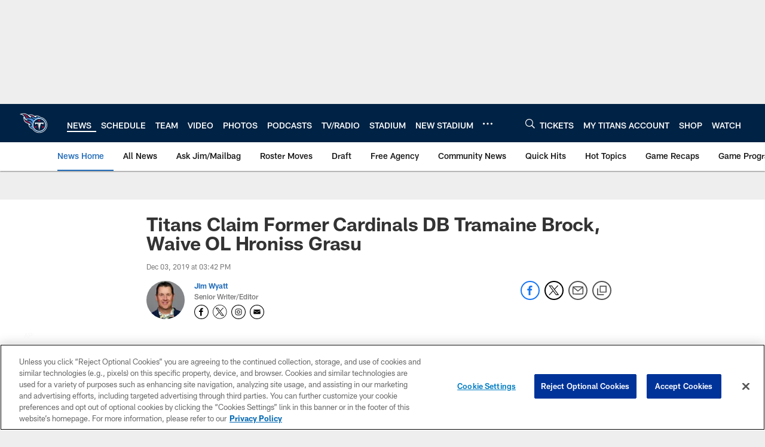

--- FILE ---
content_type: text/html; charset=utf-8
request_url: https://www.google.com/recaptcha/api2/aframe
body_size: 267
content:
<!DOCTYPE HTML><html><head><meta http-equiv="content-type" content="text/html; charset=UTF-8"></head><body><script nonce="VnZv_FYr5FrfUfH7oqSbFA">/** Anti-fraud and anti-abuse applications only. See google.com/recaptcha */ try{var clients={'sodar':'https://pagead2.googlesyndication.com/pagead/sodar?'};window.addEventListener("message",function(a){try{if(a.source===window.parent){var b=JSON.parse(a.data);var c=clients[b['id']];if(c){var d=document.createElement('img');d.src=c+b['params']+'&rc='+(localStorage.getItem("rc::a")?sessionStorage.getItem("rc::b"):"");window.document.body.appendChild(d);sessionStorage.setItem("rc::e",parseInt(sessionStorage.getItem("rc::e")||0)+1);localStorage.setItem("rc::h",'1769082345558');}}}catch(b){}});window.parent.postMessage("_grecaptcha_ready", "*");}catch(b){}</script></body></html>

--- FILE ---
content_type: text/javascript; charset=utf-8
request_url: https://auth-id.tennesseetitans.com/accounts.webSdkBootstrap?apiKey=4_RLrlun2gql2fAA7U-8SzAw&pageURL=https%3A%2F%2Fwww.tennesseetitans.com%2Fnews%2Ftitans-claim-former-cardinals-db-tramaine-brock-waive-ol-hroniss-grasu&sdk=js_latest&sdkBuild=18435&format=json
body_size: 427
content:
{
  "callId": "019be5864e567324a16d1c233ac1f4e0",
  "errorCode": 0,
  "apiVersion": 2,
  "statusCode": 200,
  "statusReason": "OK",
  "time": "2026-01-22T11:45:43.014Z",
  "hasGmid": "ver4"
}